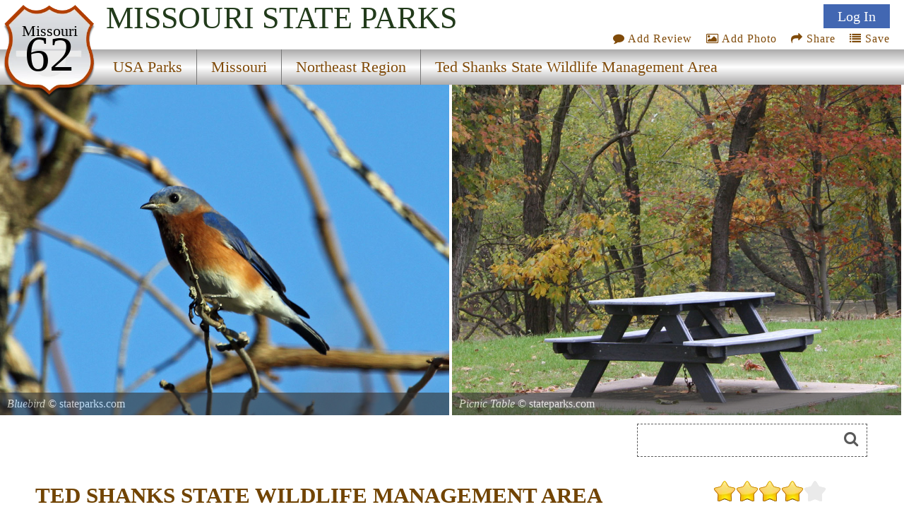

--- FILE ---
content_type: text/html; charset=utf-8
request_url: https://www.google.com/recaptcha/api2/aframe
body_size: 256
content:
<!DOCTYPE HTML><html><head><meta http-equiv="content-type" content="text/html; charset=UTF-8"></head><body><script nonce="1Px10ecKAH4tEqOawW8_Cw">/** Anti-fraud and anti-abuse applications only. See google.com/recaptcha */ try{var clients={'sodar':'https://pagead2.googlesyndication.com/pagead/sodar?'};window.addEventListener("message",function(a){try{if(a.source===window.parent){var b=JSON.parse(a.data);var c=clients[b['id']];if(c){var d=document.createElement('img');d.src=c+b['params']+'&rc='+(localStorage.getItem("rc::a")?sessionStorage.getItem("rc::b"):"");window.document.body.appendChild(d);sessionStorage.setItem("rc::e",parseInt(sessionStorage.getItem("rc::e")||0)+1);localStorage.setItem("rc::h",'1768557162818');}}}catch(b){}});window.parent.postMessage("_grecaptcha_ready", "*");}catch(b){}</script></body></html>